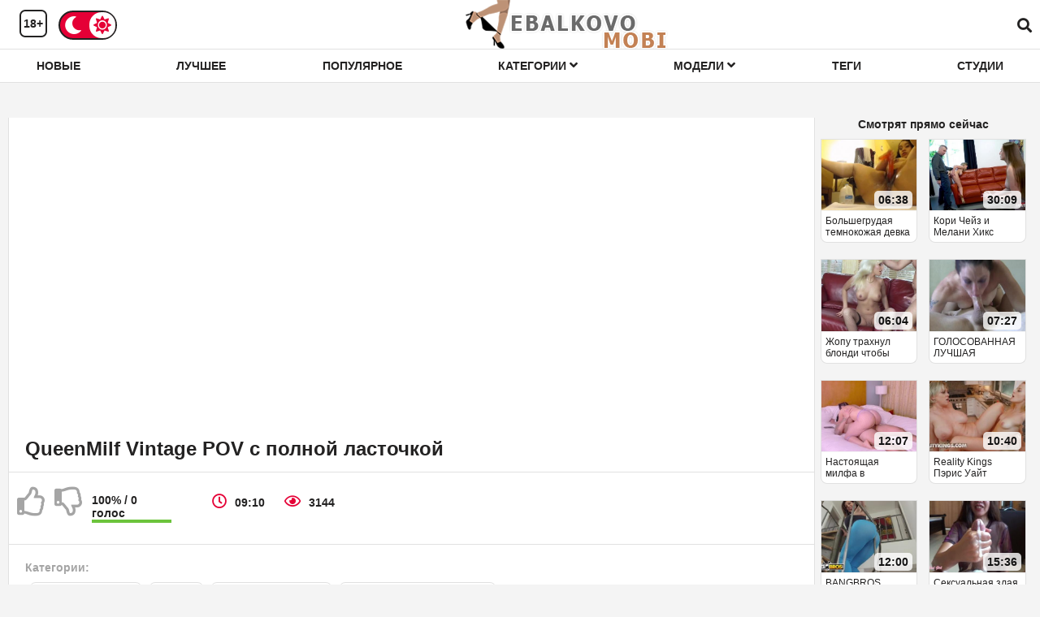

--- FILE ---
content_type: text/html; charset=utf-8
request_url: https://ebalkovo.mobi/video/160/
body_size: 8906
content:
<!DOCTYPE html>
<html class="sun" lang="ru" prefix="og: http://ogp.me/ns#
             video: http://ogp.me/ns/video#
             ya: http://webmaster.yandex.ru/vocabularies/">
<head>
	<link rel="dns-prefetch" href="//fonts.googleapis.com"/>
	<link rel="preconnect" href="//fonts.googleapis.com"/> 
	<title>QueenMilf Vintage POV с полной ласточкой</title>
	<meta name="description" content="QueenMilf Vintage POV с полной ласточкой">
	<link rel="next" href="https://ebalkovo.mobi/video/160/page/2/" />
	<link rel="canonical" href="https://ebalkovo.mobi/video/160/" />
	<meta property="og:site_name" content="ebalkovo.mobi" />
	<meta property="og:url" content="https://ebalkovo.mobi/video/160/" />
	<meta property="og:title" content="QueenMilf Vintage POV с полной ласточкой" />
	<meta property="og:image" content="https://ebalkovo.mobi/upload/images/131/13109963p.jpg" />
	<meta property="og:type" content="video.other" />
	<meta property="og:video" content="https://ebalkovo.mobi/embed/160/" />
	<meta property="og:video:type" content="application/x-shockwave-flash" />
	<meta property="og:video:width" content="1920" />
	<meta property="og:video:height" content="1080" />
	<meta property="video:duration" content="550" />
	<meta property="ya:ovs:upload_date" content="2019-10-14" />
	<meta property="ya:ovs:adult" content="true" />
	<meta property="ya:ovs:allow_embed" content="true" />
	<meta property="ya:ovs:embed_html" content="<iframe width=&quot;100%&quot; height=&quot;100%&quot; frameborder=&quot;0&quot; src=&quot;https://ebalkovo.mobi/embed/160/&quot;></iframe>" />
	<meta property="og:video:tag" content="Любительское" />
	<meta property="og:video:tag" content="Минет" />
	<meta property="og:video:tag" content="Мамочки (милф)" />
	<meta property="og:video:tag" content="Избранное домашнее" />
	<meta property="og:video:tag" content="минет" />
	<meta property="og:video:tag" content="закрыть" />
	<meta property="og:video:tag" content="кончить в рот" />
	<meta property="og:video:tag" content="Сперма" />
	<meta property="og:video:tag" content="Мама" />
	<meta property="og:video:tag" content="мама" />
	<meta property="og:video:tag" content="любитель" />
	<meta property="og:video:tag" content="большой член" />
	<meta property="og:video:tag" content="брюнетка" />
	<meta property="og:video:tag" content="домашний" />
	<meta property="og:video:tag" content="мамаша" />
	<meta property="og:video:tag" content="На камеру" />

	<meta http-equiv="Content-Type" content="text/html; charset=utf-8"/>
	<meta name="viewport" content="width=device-width, initial-scale=1" />
	<link rel="icon" type="image/png" href="/images/favicon.png" />
	<style>
		@font-face{font-family:"Font Awesome 5 Brands";font-style:normal;font-weight:normal;font-display:auto;src:url(/css/fontawesome-free-5.10.1-web/webfonts/fa-brands-400.eot);src:url(/css/fontawesome-free-5.10.1-web/webfonts/fa-brands-400.eot?#iefix) format("embedded-opentype"),url(/css/fontawesome-free-5.10.1-web/webfonts/fa-brands-400.woff2) format("woff2"),url(/css/fontawesome-free-5.10.1-web/webfonts/fa-brands-400.woff) format("woff"),url(/css/fontawesome-free-5.10.1-web/webfonts/fa-brands-400.ttf) format("truetype"),url(/css/fontawesome-free-5.10.1-web/webfonts/fa-brands-400.svg#fontawesome) format("svg")}.fab{font-family:"Font Awesome 5 Brands"}
		@font-face{font-family:"Font Awesome 5 Free";font-style:normal;font-weight:400;font-display:auto;src:url(/css/fontawesome-free-5.10.1-web/webfonts/fa-regular-400.eot);src:url(/css/fontawesome-free-5.10.1-web/webfonts/fa-regular-400.eot?#iefix) format("embedded-opentype"),url(/css/fontawesome-free-5.10.1-web/webfonts/fa-regular-400.woff2) format("woff2"),url(/css/fontawesome-free-5.10.1-web/webfonts/fa-regular-400.woff) format("woff"),url(/css/fontawesome-free-5.10.1-web/webfonts/fa-regular-400.ttf) format("truetype"),url(/css/fontawesome-free-5.10.1-web/webfonts/fa-regular-400.svg#fontawesome) format("svg")}.far{font-family:"Font Awesome 5 Free";font-weight:400}
		@font-face{font-family:"Font Awesome 5 Free";font-style:normal;font-weight:900;font-display:auto;src:url(/css/fontawesome-free-5.10.1-web/webfonts/fa-solid-900.eot);src:url(/css/fontawesome-free-5.10.1-web/webfonts/fa-solid-900.eot?#iefix) format("embedded-opentype"),url(/css/fontawesome-free-5.10.1-web/webfonts/fa-solid-900.woff2) format("woff2"),url(/css/fontawesome-free-5.10.1-web/webfonts/fa-solid-900.woff) format("woff"),url(/css/fontawesome-free-5.10.1-web/webfonts/fa-solid-900.ttf) format("truetype"),url(/css/fontawesome-free-5.10.1-web/webfonts/fa-solid-900.svg#fontawesome) format("svg")}.fa,.fas{font-family:"Font Awesome 5 Free";font-weight:900}
	</style>
	<link rel="preload" type="text/css" href="/css/hc-offcanvas-nav.css" onload="this.rel='stylesheet'">
	<script>
		var myCSS = document.createElement( "link" );
		myCSS.rel = "stylesheet";
		myCSS.href = "/css/hc-offcanvas-nav.css";
		document.head.insertBefore( myCSS, document.head.childNodes[ document.head.childNodes.length - 1 ].nextSibling );

		var myCSS = document.createElement( "link" );
		myCSS.rel = "stylesheet";
		myCSS.href = "/css/fontawesome-free-5.10.1-web/css/fontawesome.min.css";
		document.head.insertBefore( myCSS, document.head.childNodes[ document.head.childNodes.length - 1 ].nextSibling );
	</script>
	<link rel="stylesheet" href="/template/v3/style.css">
<style>
</style>
</head>
<body>
	<header>
		<div class="container">
			<div class="header-holder">
				<div class="years-switch">
					<span class="years"> 18+ </span>
					<div class="btn-menu js-mobile-menu">
						<div class="btn-mobile-menu">
							<span></span>
							<span></span>
							<span></span>
							<span></span>
							<span></span>
							<span></span>
						</div>
					</div>
					<div class="sun-moon-holder">
						<div class="sun-moon">
							<button class="item-moon moon-switcher"><i class="fas fa-moon"></i></button>
							<button class="item-sun sun-switcher"><i class="fas fa-sun"></i></button>
						</div>
					</div>
				</div>
				<div class="logo-holder">
					<a class="logo" href="/" title="Ебалково"> <img src="/images/logo-sun.png" alt="QueenMilf Vintage POV с полной ласточкой"> </a>
				</div>
				<div class="search-holder">
					<label class="search-open js-open-search"><i class="fas fa-search"></i></label>
					<div class="search-form">
						<form action="/">
							<i class="fas fa-search"></i>
							<input name="s" placeholder="Поиск среди 2156 видео">
							<i class="fas fa-times"></i>
						</form>
					</div>
				</div>
			</div>
		</div>
		<div class="tools-holder">
			<div class="container">
				<div class="main-nav">
					<ul class="top-menu">
						<li class="item-menu">
							<a href="/" class="link"> Новые </a>
						</li>
						<li class="item-menu">
							<a href="/top-rated/" class="link"> Лучшее </a>
						</li>
						<li class="item-menu">
							<a href="/most-popular/" class="link"> Популярное </a>
						</li>
						<li class="item-menu dropdown">
							<a href="/category/" class="link"> Категории <i class="fas fa-angle-down"></i></a>
							<div class="dropdown-holder">
								<div class="container">
									<div class="items-holder">
										<div class="cat-list-image"><div class="item ">
	<a href="/milf/" title="Мамочки (милф)">
		<div class="img-holder">
			<img class="thumb lazyload" src="/images/lazy312x234.png" data-src="/images/categorys/milf.jpg" alt="Мамочки (милф)" >
			<span class="views info"> <i class="fas fa-eye"></i> 39090 </span>
		</div>
		<div class="title-item">
			<p class="title"> Мамочки (милф) </p>
			<span class="videos">(11952)</span>
		</div>
	</a>
</div>
<div class="item ">
	<a href="/hd/" title="HD">
		<div class="img-holder">
			<img class="thumb lazyload" src="/images/lazy312x234.png" data-src="/images/categorys/hd.jpg" alt="HD" >
			<span class="views info"> <i class="fas fa-eye"></i> 26480 </span>
		</div>
		<div class="title-item">
			<p class="title"> HD </p>
			<span class="videos">(8236)</span>
		</div>
	</a>
</div>
<div class="item ">
	<a href="/amateur/" title="Любительское">
		<div class="img-holder">
			<img class="thumb lazyload" src="/images/lazy312x234.png" data-src="/images/categorys/amateur.jpg" alt="Любительское" >
			<span class="views info"> <i class="fas fa-eye"></i> 22977 </span>
		</div>
		<div class="title-item">
			<p class="title"> Любительское </p>
			<span class="videos">(6587)</span>
		</div>
	</a>
</div>
<div class="item ">
	<a href="/verified-amateurs/" title="Избранное домашнее">
		<div class="img-holder">
			<img class="thumb lazyload" src="/images/lazy312x234.png" data-src="/images/categorys/verified-amateurs.jpg" alt="Избранное домашнее" >
			<span class="views info"> <i class="fas fa-eye"></i> 19234 </span>
		</div>
		<div class="title-item">
			<p class="title"> Избранное домашнее </p>
			<span class="videos">(6202)</span>
		</div>
	</a>
</div>
<div class="item ">
	<a href="/big-tits/" title="Большая грудь">
		<div class="img-holder">
			<img class="thumb lazyload" src="/images/lazy312x234.png" data-src="/images/categorys/big-tits.jpg" alt="Большая грудь" >
			<span class="views info"> <i class="fas fa-eye"></i> 15919 </span>
		</div>
		<div class="title-item">
			<p class="title"> Большая грудь </p>
			<span class="videos">(4648)</span>
		</div>
	</a>
</div>
<div class="item ">
	<a href="/creampie/" title="Кончил внутрь">
		<div class="img-holder">
			<img class="thumb lazyload" src="/images/lazy312x234.png" data-src="/images/categorys/creampie.jpg" alt="Кончил внутрь" >
			<span class="views info"> <i class="fas fa-eye"></i> 15036 </span>
		</div>
		<div class="title-item">
			<p class="title"> Кончил внутрь </p>
			<span class="videos">(1708)</span>
		</div>
	</a>
</div>
<div class="item ">
	<a href="/homemade/" title="Домашнее">
		<div class="img-holder">
			<img class="thumb lazyload" src="/images/lazy312x234.png" data-src="/images/categorys/homemade.jpg" alt="Домашнее" >
			<span class="views info"> <i class="fas fa-eye"></i> 14742 </span>
		</div>
		<div class="title-item">
			<p class="title"> Домашнее </p>
			<span class="videos">(1367)</span>
		</div>
	</a>
</div>
<div class="item ">
	<a href="/anal/" title="Анал">
		<div class="img-holder">
			<img class="thumb lazyload" src="/images/lazy312x234.png" data-src="/images/categorys/anal.jpg" alt="Анал" >
			<span class="views info"> <i class="fas fa-eye"></i> 14565 </span>
		</div>
		<div class="title-item">
			<p class="title"> Анал </p>
			<span class="videos">(1982)</span>
		</div>
	</a>
</div>
<div class="item ">
	<a href="/blowjob/" title="Минет">
		<div class="img-holder">
			<img class="thumb lazyload" src="/images/lazy312x234.png" data-src="/images/categorys/blowjob.jpg" alt="Минет" >
			<span class="views info"> <i class="fas fa-eye"></i> 14143 </span>
		</div>
		<div class="title-item">
			<p class="title"> Минет </p>
			<span class="videos">(4090)</span>
		</div>
	</a>
</div>
<div class="item ">
	<a href="/mature/" title="Взрослые">
		<div class="img-holder">
			<img class="thumb lazyload" src="/images/lazy312x234.png" data-src="/images/categorys/mature.jpg" alt="Взрослые" >
			<span class="views info"> <i class="fas fa-eye"></i> 14066 </span>
		</div>
		<div class="title-item">
			<p class="title"> Взрослые </p>
			<span class="videos">(1913)</span>
		</div>
	</a>
</div>
<div class="item ">
	<a href="/bbw/" title="Толстушки">
		<div class="img-holder">
			<img class="thumb lazyload" src="/images/lazy312x234.png" data-src="/images/categorys/bbw.jpg" alt="Толстушки" >
			<span class="views info"> <i class="fas fa-eye"></i> 11527 </span>
		</div>
		<div class="title-item">
			<p class="title"> Толстушки </p>
			<span class="videos">(873)</span>
		</div>
	</a>
</div>
<div class="item all">
	<a href="/category/" title="Все категории">
		<div class="img-holder">
			<img class="thumb lazyload" src="/images/lazy312x234.png" data-src="/images/lazy312x234.png" alt="Все категории" >
			<span class="views info"> <i class="fas fa-eye"></i> 100500 </span>
		</div>
		<div class="title-item">
			<p class="title"> Все категории </p>
			<span class="videos">(100500)</span>
		</div>
	<i class="fas fa-arrow-right"></i></a>
</div></div>

									</div>
								</div>
							</div>
						</li>
						<li class="item-menu dropdown">
							<a href="/model/" class="link"> Модели <i class="fas fa-angle-down"></i></a>
							<div class="dropdown-holder">
								<div class="container">
									<div class="items-holder">
										<div class="models-list-image"><div class="item  ">
	<a href="/model/yasmibutt/" title="Yasmibutt">
		<div class="img-holder">
			<img class="thumb lazyload" src="/images/lazy98x144.png" data-src="" alt="Yasmibutt" >
			<span class="views info"> <i class="fas fa-eye"></i> 23726 </span>
		</div>
		<div class="title-item">
			<p class="title"> Yasmibutt </p>
			<p class="videos"> (30) </p>
		</div>
	</a>
</div>
<div class="item  ">
	<a href="/model/brianna-beach/" title="Brianna Beach">
		<div class="img-holder">
			<img class="thumb lazyload" src="/images/lazy98x144.png" data-src="https://ebalkovo.mobi/upload/models/brianna-beach.jpg" alt="Brianna Beach" >
			<span class="views info"> <i class="fas fa-eye"></i> 6004 </span>
		</div>
		<div class="title-item">
			<p class="title"> Brianna Beach </p>
			<p class="videos"> (12) </p>
		</div>
	</a>
</div>
<div class="item  ">
	<a href="/model/cory-chase/" title="Cory Chase">
		<div class="img-holder">
			<img class="thumb lazyload" src="/images/lazy98x144.png" data-src="https://ebalkovo.mobi/upload/models/cory-chase.jpg" alt="Cory Chase" >
			<span class="views info"> <i class="fas fa-eye"></i> 5433 </span>
		</div>
		<div class="title-item">
			<p class="title"> Cory Chase </p>
			<p class="videos"> (93) </p>
		</div>
	</a>
</div>
<div class="item  ">
	<a href="/model/juan-el-caballo-loco/" title="Juan El Caballo Loco">
		<div class="img-holder">
			<img class="thumb lazyload" src="/images/lazy98x144.png" data-src="https://ebalkovo.mobi/upload/models/juan-el-caballo-loco.jpg" alt="Juan El Caballo Loco" >
			<span class="views info"> <i class="fas fa-eye"></i> 4699 </span>
		</div>
		<div class="title-item">
			<p class="title"> Juan El Caballo Loco </p>
			<p class="videos"> (16) </p>
		</div>
	</a>
</div>
<div class="item  ">
	<a href="/model/perla-lopez/" title="Perla Lopez">
		<div class="img-holder">
			<img class="thumb lazyload" src="/images/lazy98x144.png" data-src="https://ebalkovo.mobi/upload/models/perla-lopez.jpg" alt="Perla Lopez" >
			<span class="views info"> <i class="fas fa-eye"></i> 3843 </span>
		</div>
		<div class="title-item">
			<p class="title"> Perla Lopez </p>
			<p class="videos"> (24) </p>
		</div>
	</a>
</div>
<div class="item  ">
	<a href="/model/lady-fyre/" title="Lady Fyre">
		<div class="img-holder">
			<img class="thumb lazyload" src="/images/lazy98x144.png" data-src="https://ebalkovo.mobi/upload/models/lady-fyre.jpg" alt="Lady Fyre" >
			<span class="views info"> <i class="fas fa-eye"></i> 3782 </span>
		</div>
		<div class="title-item">
			<p class="title"> Lady Fyre </p>
			<p class="videos"> (70) </p>
		</div>
	</a>
</div>
<div class="item  ">
	<a href="/model/cherie-deville/" title="Cherie Deville">
		<div class="img-holder">
			<img class="thumb lazyload" src="/images/lazy98x144.png" data-src="https://ebalkovo.mobi/upload/models/cherie-deville.jpg" alt="Cherie Deville" >
			<span class="views info"> <i class="fas fa-eye"></i> 3715 </span>
		</div>
		<div class="title-item">
			<p class="title"> Cherie Deville </p>
			<p class="videos"> (36) </p>
		</div>
	</a>
</div>
<div class="item  ">
	<a href="/model/brandi-love/" title="Brandi Love">
		<div class="img-holder">
			<img class="thumb lazyload" src="/images/lazy98x144.png" data-src="https://ebalkovo.mobi/upload/models/brandi-love.jpg" alt="Brandi Love" >
			<span class="views info"> <i class="fas fa-eye"></i> 3607 </span>
		</div>
		<div class="title-item">
			<p class="title"> Brandi Love </p>
			<p class="videos"> (36) </p>
		</div>
	</a>
</div>
<div class="item  ">
	<a href="/model/immeganlive/" title="ImMeganLive">
		<div class="img-holder">
			<img class="thumb lazyload" src="/images/lazy98x144.png" data-src="https://ebalkovo.mobi/upload/models/immeganlive.jpg" alt="ImMeganLive" >
			<span class="views info"> <i class="fas fa-eye"></i> 3529 </span>
		</div>
		<div class="title-item">
			<p class="title"> ImMeganLive </p>
			<p class="videos"> (2) </p>
		</div>
	</a>
</div>
<div class="item  ">
	<a href="/model/mariska-x/" title="Mariska X">
		<div class="img-holder">
			<img class="thumb lazyload" src="/images/lazy98x144.png" data-src="https://ebalkovo.mobi/upload/models/mariska-x.jpg" alt="Mariska X" >
			<span class="views info"> <i class="fas fa-eye"></i> 3406 </span>
		</div>
		<div class="title-item">
			<p class="title"> Mariska X </p>
			<p class="videos"> (8) </p>
		</div>
	</a>
</div>
<div class="item  ">
	<a href="/model/ryan-keely/" title="Ryan Keely">
		<div class="img-holder">
			<img class="thumb lazyload" src="/images/lazy98x144.png" data-src="https://ebalkovo.mobi/upload/models/ryan-keely.jpg" alt="Ryan Keely" >
			<span class="views info"> <i class="fas fa-eye"></i> 3351 </span>
		</div>
		<div class="title-item">
			<p class="title"> Ryan Keely </p>
			<p class="videos"> (19) </p>
		</div>
	</a>
</div>
<div class="item  all">
	<a href="/model/" title="Все модели">
		<div class="img-holder">
			<img class="thumb lazyload" src="/images/lazy98x144.png" data-src="/images/lazy98x144.png" alt="Все модели" >
			<span class="views info"> <i class="fas fa-eye"></i> 100500 </span>
		</div>
		<div class="title-item">
			<p class="title"> Все модели </p>
			<p class="videos"> (100500) </p>
		</div>
	<i class="fas fa-arrow-right"></i></a>
</div></div>

									</div>
								</div>
							</div>
						</li>
						<li class="item-menu">
							<a href="/tag/" class="link"> Теги </a>
							<i class="icon-arrow"></i>
						</li>
						<li class="item-menu">
							<a href="/studio/" class="link"> Студии </a>
							<i class="icon-arrow"></i>
						</li>
					</ul>
					<div class="sun-moon-holder">
						<div class="sun-moon">
							<button class="item-moon moon-switcher"><i class="fas fa-moon"></i></button>
							<button class="item-sun sun-switcher"><i class="fas fa-sun"></i></button>
						</div>
					</div>
				</div>
			</div>
		</div>
	</header>
	<main class="type_video">
		<div class="container">
			<div class="content-col">
<div itemscope itemtype="http://schema.org/VideoObject" style="display:none">
						<span itemprop="thumbnail" itemscope itemtype="http://schema.org/ImageObject">
						    <link itemprop="contentUrl" href="https://ebalkovo.mobi/upload/images/131/13109963p.jpg">
						    <meta itemprop="width" content="1920">
						    <meta itemprop="height" content="1080">
						</span>
						<link itemprop="thumbnailUrl" href="https://ebalkovo.mobi/upload/images/131/13109963p.jpg">
						<link itemprop="embedUrl" href="https://ebalkovo.mobi/embed/160/">
						<meta itemprop="playerType" content="application/x-shockwave-flash">
						<meta itemprop="width" content="1920">
						<meta itemprop="height" content="1080">
						<meta itemprop="isFamilyFriendly" content="False">
						<link itemprop="url" href="https://ebalkovo.mobi/video/160/">
						<meta itemprop="name" content="QueenMilf Vintage POV с полной ласточкой">
						<meta itemprop="description" content="QueenMilf Vintage POV с полной ласточкой">
						<meta itemprop="duration" content="PT9M10S">
						<meta itemprop="uploadDate" content="2019-10-14">
			
						<meta itemprop="genre" content="Любительское">
					
						<meta itemprop="genre" content="Минет">
					
						<meta itemprop="genre" content="Мамочки (милф)">
					
						<meta itemprop="genre" content="Избранное домашнее">
					
				</div>
			

<div class="content_video">
	<div class="player-holder">
		<div id="player">
			<div>
				<iframe src="https://de.youporn.com/embed/13109963/" style="width:100%;height:100%; margin: 0; padding: 0; max-width: 540px; min-height: 360px;" frameborder="0" scrolling="no"></iframe>
			</div>
		</div>
		<div class="video-holder">
			<div class="title-holder">
				<h1 class="title">QueenMilf Vintage POV с полной ласточкой</h1>
			</div>
			<div class="info-holder">
				<div class="info-buttons">
					<div class="rating-container">
						<div class="rating video-rating">
        <a href="#like" class="rate-like" title="Мне нравится" data-video-id="160" data-vote="+1"><i class="far fa-thumbs-up"></i></a>
        <div class="rate-result">
          <div class="voters" data-success="Спасибо!" data-error="IP уже голосовал">100% / 0 голос</div>
          <div class="scale-holder"><div class="scale" style="width:100%;" data-rating="3.5714" data-votes="0"></div></div>
        </div>
        <a href="#dislike" class="rate-dislike" title="Мне не нравится" data-video-id="160" data-vote="-1"><i class="far fa-thumbs-down"></i></a>
      </div>
					</div>
					<div class="infa-container">
						<i class="far fa-clock"></i>09:10 <i class="far fa-eye"></i>3144
					</div>
				</div>
				<div class="video-info" id="info">
					<div class="items-block">
						<span class="text">Категории:</span>
						<ul class="items">
							<li class="item">
								<a href="/amateur/"  title="Любительское">Любительское</a>, <a href="/blowjob/"  title="Минет">Минет</a>, <a href="/milf/"  title="Мамочки (милф)">Мамочки (милф)</a>, <a href="/verified-amateurs/"  title="Избранное домашнее">Избранное домашнее</a>
							</li>
						</ul>
					</div>
					
					<div class="items-block">
						<span class="text">Теги:</span>
						<ul class="items">
							<li class="item">
								<a href="/tag/blow-job/" title="минет">минет</a>, <a href="/tag/close-up/" title="закрыть">закрыть</a>, <a href="/tag/cum-in-mouth/" title="кончить в рот">кончить в рот</a>, <a href="/tag/cumshot/" title="Сперма">Сперма</a>, <a href="/tag/mom/" title="Мама">Мама</a>, <a href="/tag/mother/" title="мама">мама</a>, <a href="/tag/amateur/" title="любитель">любитель</a>, <a href="/tag/big-dick/" title="большой член">большой член</a>, <a href="/tag/brunette/" title="брюнетка">брюнетка</a>, <a href="/tag/home-made/" title="домашний">домашний</a>, <a href="/tag/milf/" title="мамаша">мамаша</a>, <a href="/tag/pov/" title="На камеру">На камеру</a>
							</li>
						</ul>
					</div>
					
					<div class="models-studios">
						
						
					</div>
					<div class="description-holder">
						<span class="title-description">Описание:</span>
						<p class="text-description">Видео queenmilf vintage pov полная ласточка. Смотри the queenmilk vintage pvv проглотил целое из разделов: Любительское Минет Мамочки (милф). queenmilf виноград pov ласточка в комплекте с длительностью ролика 09:10. Порно queenmilf vov полная ласточка только на сайте Ебалково. Любительское порно queenmilf vintage pov полное платье скачать</p> </div>
				</div>
			</div>
		</div>
	</div>
	<div class="left-column">
		<div class="title-holder ">
			<div class="title">Смотрят прямо сейчас</div>
		</div>
		<div class="videos-watch10"><div class="item">
	<a href="/video/1000/" title="Большегрудая темнокожая девка заставляет ее смазанную жирную киску взрываться">
		<div class="img-holder">
			<img class="thumb lazyload" src="/images/lazy350x263.png" data-src="https://ebalkovo.mobi/upload/images/156/15644914.jpg" alt="Большегрудая темнокожая девка заставляет ее смазанную жирную киску взрываться" >
			<span class="views info"> <i class="fas fa-eye"></i> 3507 </span>
			<span class="rating info"> <i class="far fa-thumbs-up"></i> 100% </span>
			<span class="duration info"> 06:38 </span>
		</div>
		<div class="title-item">
			<p class="hd"> HD </p>
			<p class="title"> Большегрудая темнокожая девка заставляет ее смазанную жирную киску взрываться </p>
		</div>
	</a>
</div>
<div class="item">
	<a href="/video/300/" title="Кори Чейз и Мелани Хикс заморожены и трахаются с Боссом">
		<div class="img-holder">
			<img class="thumb lazyload" src="/images/lazy350x263.png" data-src="https://ebalkovo.mobi/upload/images/152/15267473.jpg" alt="Кори Чейз и Мелани Хикс заморожены и трахаются с Боссом" >
			<span class="views info"> <i class="fas fa-eye"></i> 3707 </span>
			<span class="rating info"> <i class="far fa-thumbs-up"></i> 100% </span>
			<span class="duration info"> 30:09 </span>
		</div>
		<div class="title-item">
			<p class="hd"> HD </p>
			<p class="title"> Кори Чейз и Мелани Хикс заморожены и трахаются с Боссом </p>
		</div>
	</a>
</div>
<div class="item">
	<a href="/video/1056/" title="Жопу трахнул блонди чтобы получить его в рот а">
		<div class="img-holder">
			<img class="thumb lazyload" src="/images/lazy350x263.png" data-src="https://ebalkovo.mobi/upload/images/155/15573294.jpg" alt="Жопу трахнул блонди чтобы получить его в рот а" >
			<span class="views info"> <i class="fas fa-eye"></i> 1629 </span>
			<span class="rating info"> <i class="far fa-thumbs-up"></i> 100% </span>
			<span class="duration info"> 06:04 </span>
		</div>
		<div class="title-item">
			<p class="hd"> HD </p>
			<p class="title"> Жопу трахнул блонди чтобы получить его в рот а </p>
		</div>
	</a>
</div>
<div class="item">
	<a href="/video/9881/" title="ГОЛОСОВАННАЯ ЛУЧШАЯ ГЛУБОКАЯ ГОРЛО Смотри как меня трахают в горло">
		<div class="img-holder">
			<img class="thumb lazyload" src="/images/lazy350x263.png" data-src="https://ebalkovo.mobi/upload/images/144/14485699.jpg" alt="ГОЛОСОВАННАЯ ЛУЧШАЯ ГЛУБОКАЯ ГОРЛО Смотри как меня трахают в горло" >
			<span class="views info"> <i class="fas fa-eye"></i> 3310 </span>
			<span class="rating info"> <i class="far fa-thumbs-up"></i> 100% </span>
			<span class="duration info"> 07:27 </span>
		</div>
		<div class="title-item">
			<p class="hd"> HD </p>
			<p class="title"> ГОЛОСОВАННАЯ ЛУЧШАЯ ГЛУБОКАЯ ГОРЛО Смотри как меня трахают в горло </p>
		</div>
	</a>
</div>
<div class="item">
	<a href="/video/10541/" title="Настоящая милфа в любительском видео просто просит травку соблазняет ее задницей и анальный секс">
		<div class="img-holder">
			<img class="thumb lazyload" src="/images/lazy350x263.png" data-src="https://ebalkovo.mobi/upload/images/163/16346922.jpg" alt="Настоящая милфа в любительском видео просто просит травку соблазняет ее задницей и анальный секс" >
			<span class="views info"> <i class="fas fa-eye"></i> 2694 </span>
			<span class="rating info"> <i class="far fa-thumbs-up"></i> 100% </span>
			<span class="duration info"> 12:07 </span>
		</div>
		<div class="title-item">
			<p class="hd"> HD </p>
			<p class="title"> Настоящая милфа в любительском видео просто просит травку соблазняет ее задницей и анальный секс </p>
		</div>
	</a>
</div>
<div class="item">
	<a href="/video/11839/" title="Reality Kings  Пэрис Уайт привлекательна для своей подруги и мамы Ди Уильямс и она хочет ее трахнуть">
		<div class="img-holder">
			<img class="thumb lazyload" src="/images/lazy350x263.png" data-src="https://ebalkovo.mobi/upload/images/169/16918230.jpg" alt="Reality Kings  Пэрис Уайт привлекательна для своей подруги и мамы Ди Уильямс и она хочет ее трахнуть" >
			<span class="views info"> <i class="fas fa-eye"></i> 2063 </span>
			<span class="rating info"> <i class="far fa-thumbs-up"></i> 100% </span>
			<span class="duration info"> 10:40 </span>
		</div>
		<div class="title-item">
			<p class="hd"> HD </p>
			<p class="title"> Reality Kings  Пэрис Уайт привлекательна для своей подруги и мамы Ди Уильямс и она хочет ее трахнуть </p>
		</div>
	</a>
</div>
<div class="item">
	<a href="/video/11514/" title="BANGBROS  Грудастой милфе Sara Jay отшпилили ее большую задницу на параде задниц">
		<div class="img-holder">
			<img class="thumb lazyload" src="/images/lazy350x263.png" data-src="https://ebalkovo.mobi/upload/images/156/15615464.jpg" alt="BANGBROS  Грудастой милфе Sara Jay отшпилили ее большую задницу на параде задниц" >
			<span class="views info"> <i class="fas fa-eye"></i> 3153 </span>
			<span class="rating info"> <i class="far fa-thumbs-up"></i> 66.666666666667% </span>
			<span class="duration info"> 12:00 </span>
		</div>
		<div class="title-item">
			<p class="hd"> HD </p>
			<p class="title"> BANGBROS  Грудастой милфе Sara Jay отшпилили ее большую задницу на параде задниц </p>
		</div>
	</a>
</div>
<div class="item">
	<a href="/video/11427/" title="Сексуальная злая девушка разрушает 2 оргазма и все еще хочет больше спермы такая грязная">
		<div class="img-holder">
			<img class="thumb lazyload" src="/images/lazy350x263.png" data-src="https://ebalkovo.mobi/upload/images/154/15446158.jpg" alt="Сексуальная злая девушка разрушает 2 оргазма и все еще хочет больше спермы такая грязная" >
			<span class="views info"> <i class="fas fa-eye"></i> 3463 </span>
			<span class="rating info"> <i class="far fa-thumbs-up"></i> 100% </span>
			<span class="duration info"> 15:36 </span>
		</div>
		<div class="title-item">
			<p class="hd"> HD </p>
			<p class="title"> Сексуальная злая девушка разрушает 2 оргазма и все еще хочет больше спермы такая грязная </p>
		</div>
	</a>
</div>
<div class="item">
	<a href="/video/1430/" title="Лучшая шестидесяти девятая позиция чертовски горячая мамочкаблондинка на сперме скрытой камеры">
		<div class="img-holder">
			<img class="thumb lazyload" src="/images/lazy350x263.png" data-src="https://ebalkovo.mobi/upload/images/156/15618668.jpg" alt="Лучшая шестидесяти девятая позиция чертовски горячая мамочкаблондинка на сперме скрытой камеры" >
			<span class="views info"> <i class="fas fa-eye"></i> 2056 </span>
			<span class="rating info"> <i class="far fa-thumbs-up"></i> 100% </span>
			<span class="duration info"> 23:46 </span>
		</div>
		<div class="title-item">
			<p class="hd"> HD </p>
			<p class="title"> Лучшая шестидесяти девятая позиция чертовски горячая мамочкаблондинка на сперме скрытой камеры </p>
		</div>
	</a>
</div>
<div class="item">
	<a href="/video/10926/" title="BANGBROS  Сексуальная милфа Шанель Престон трахается с парнем своей дочери">
		<div class="img-holder">
			<img class="thumb lazyload" src="/images/lazy350x263.png" data-src="https://ebalkovo.mobi/upload/images/158/15809606.jpg" alt="BANGBROS  Сексуальная милфа Шанель Престон трахается с парнем своей дочери" >
			<span class="views info"> <i class="fas fa-eye"></i> 3408 </span>
			<span class="rating info"> <i class="far fa-thumbs-up"></i> 33.333333333333% </span>
			<span class="duration info"> 12:00 </span>
		</div>
		<div class="title-item">
			<p class="hd"> HD </p>
			<p class="title"> BANGBROS  Сексуальная милфа Шанель Престон трахается с парнем своей дочери </p>
		</div>
	</a>
</div></div>

	</div>
</div>

<div class="headline">
	<div class="title-holder">
		<p class="title">Похожие видео</p>
	</div>
</div>
<div class="related-videos videos">
	<div class="related"><div class="item">
	<a href="/video/132/" title="QueenMilf Vintage BJ 1996 с ласточкой Полная версия">
		<div class="img-holder">
			<img class="thumb lazyload" src="/images/lazy350x263.png" data-src="https://ebalkovo.mobi/upload/images/131/13128171.jpg" alt="QueenMilf Vintage BJ 1996 с ласточкой Полная версия" >
			<span class="views info"> <i class="fas fa-eye"></i> 2169 </span>
			<span class="rating info"> <i class="far fa-thumbs-up"></i> 100% </span>
			<span class="duration info"> 13:11 </span>
		</div>
		<div class="title-item">
			<p class="hd"> HD </p>
			<p class="title"> QueenMilf Vintage BJ 1996 с ласточкой Полная версия </p>
		</div>
	</a>
</div><div class="item">
	<a href="/video/3468/" title="Queenmilf Great Vintage Blow Job Полный 1990х годов">
		<div class="img-holder">
			<img class="thumb lazyload" src="/images/lazy350x263.png" data-src="https://ebalkovo.mobi/upload/images/131/13182061.jpg" alt="Queenmilf Great Vintage Blow Job Полный 1990х годов" >
			<span class="views info"> <i class="fas fa-eye"></i> 1823 </span>
			<span class="rating info"> <i class="far fa-thumbs-up"></i> 100% </span>
			<span class="duration info"> 06:07 </span>
		</div>
		<div class="title-item">
			<p class="hd"> HD </p>
			<p class="title"> Queenmilf Great Vintage Blow Job Полный 1990х годов </p>
		</div>
	</a>
</div><div class="item">
	<a href="/video/1104/" title="Быстрый минет от красивой светловолосой мамочки  от первого лица Массивный кончил">
		<div class="img-holder">
			<img class="thumb lazyload" src="/images/lazy350x263.png" data-src="https://ebalkovo.mobi/upload/images/144/14480415.jpg" alt="Быстрый минет от красивой светловолосой мамочки  от первого лица Массивный кончил" >
			<span class="views info"> <i class="fas fa-eye"></i> 2939 </span>
			<span class="rating info"> <i class="far fa-thumbs-up"></i> 100% </span>
			<span class="duration info"> 11:21 </span>
		</div>
		<div class="title-item">
			<p class="hd"> HD </p>
			<p class="title"> Быстрый минет от красивой светловолосой мамочки  от первого лица Массивный кончил </p>
		</div>
	</a>
</div><div class="item">
	<a href="/video/2777/" title="Мамаша минет и дрочка большой член  кончил крупным планом">
		<div class="img-holder">
			<img class="thumb lazyload" src="/images/lazy350x263.png" data-src="https://ebalkovo.mobi/upload/images/156/15651100.jpg" alt="Мамаша минет и дрочка большой член  кончил крупным планом" >
			<span class="views info"> <i class="fas fa-eye"></i> 4064 </span>
			<span class="rating info"> <i class="far fa-thumbs-up"></i> 100% </span>
			<span class="duration info"> 07:17 </span>
		</div>
		<div class="title-item">
			<p class="hd"> HD </p>
			<p class="title"> Мамаша минет и дрочка большой член  кончил крупным планом </p>
		</div>
	</a>
</div><div class="item">
	<a href="/video/5600/" title="Союзник в женщине минет и сперма в рот с ласточкой">
		<div class="img-holder">
			<img class="thumb lazyload" src="/images/lazy350x263.png" data-src="https://ebalkovo.mobi/upload/images/160/16082392.jpg" alt="Союзник в женщине минет и сперма в рот с ласточкой" >
			<span class="views info"> <i class="fas fa-eye"></i> 1803 </span>
			<span class="rating info"> <i class="far fa-thumbs-up"></i> 100% </span>
			<span class="duration info"> 05:25 </span>
		</div>
		<div class="title-item">
			<p class="hd"> HD </p>
			<p class="title"> Союзник в женщине минет и сперма в рот с ласточкой </p>
		</div>
	</a>
</div><div class="item">
	<a href="/video/2718/" title="ИФОМ Романтический минет и камшот крупным планом в отеле">
		<div class="img-holder">
			<img class="thumb lazyload" src="/images/lazy350x263.png" data-src="https://ebalkovo.mobi/upload/images/157/15701494.jpg" alt="ИФОМ Романтический минет и камшот крупным планом в отеле" >
			<span class="views info"> <i class="fas fa-eye"></i> 2130 </span>
			<span class="rating info"> <i class="far fa-thumbs-up"></i> 100% </span>
			<span class="duration info"> 05:42 </span>
		</div>
		<div class="title-item">
			<p class="hd"> HD </p>
			<p class="title"> ИФОМ Романтический минет и камшот крупным планом в отеле </p>
		</div>
	</a>
</div><div class="item">
	<a href="/video/2868/" title="Queenmilf Archives 1992">
		<div class="img-holder">
			<img class="thumb lazyload" src="/images/lazy350x263.png" data-src="https://ebalkovo.mobi/upload/images/131/13103333.jpg" alt="Queenmilf Archives 1992" >
			<span class="views info"> <i class="fas fa-eye"></i> 2287 </span>
			<span class="rating info"> <i class="far fa-thumbs-up"></i> 100% </span>
			<span class="duration info"> 06:08 </span>
		</div>
		<div class="title-item">
			<p class="hd"> HD </p>
			<p class="title"> Queenmilf Archives 1992 </p>
		</div>
	</a>
</div><div class="item">
	<a href="/video/7612/" title="Hotwife Играет с мужиком чтобы удивить мужа полной спермой киски">
		<div class="img-holder">
			<img class="thumb lazyload" src="/images/lazy350x263.png" data-src="https://ebalkovo.mobi/upload/images/141/14108657.jpg" alt="Hotwife Играет с мужиком чтобы удивить мужа полной спермой киски" >
			<span class="views info"> <i class="fas fa-eye"></i> 2581 </span>
			<span class="rating info"> <i class="far fa-thumbs-up"></i> 100% </span>
			<span class="duration info"> 10:06 </span>
		</div>
		<div class="title-item">
			<p class="hd"> HD </p>
			<p class="title"> Hotwife Играет с мужиком чтобы удивить мужа полной спермой киски </p>
		</div>
	</a>
</div><div class="item">
	<a href="/video/2875/" title="Queenmilf 2015 Face Fuck pt1">
		<div class="img-holder">
			<img class="thumb lazyload" src="/images/lazy350x263.png" data-src="https://ebalkovo.mobi/upload/images/131/13134283.jpg" alt="Queenmilf 2015 Face Fuck pt1" >
			<span class="views info"> <i class="fas fa-eye"></i> 1290 </span>
			<span class="rating info"> <i class="far fa-thumbs-up"></i> 100% </span>
			<span class="duration info"> 05:52 </span>
		</div>
		<div class="title-item">
			<p class="hd"> HD </p>
			<p class="title"> Queenmilf 2015 Face Fuck pt1 </p>
		</div>
	</a>
</div><div class="item">
	<a href="/video/1567/" title="STEP MOMS PUSSY застрявшая с сыном закрывают кремовый пирог">
		<div class="img-holder">
			<img class="thumb lazyload" src="/images/lazy350x263.png" data-src="https://ebalkovo.mobi/upload/images/147/14779331.jpg" alt="STEP MOMS PUSSY застрявшая с сыном закрывают кремовый пирог" >
			<span class="views info"> <i class="fas fa-eye"></i> 2031 </span>
			<span class="rating info"> <i class="far fa-thumbs-up"></i> 100% </span>
			<span class="duration info"> 12:35 </span>
		</div>
		<div class="title-item">
			<p class="hd"> HD </p>
			<p class="title"> STEP MOMS PUSSY застрявшая с сыном закрывают кремовый пирог </p>
		</div>
	</a>
</div><div class="item">
	<a href="/video/2177/" title="Мужчина трахает замужнюю женщину и кончает в киску крупный план сперма в жопе">
		<div class="img-holder">
			<img class="thumb lazyload" src="/images/lazy350x263.png" data-src="https://ebalkovo.mobi/upload/images/157/15780010.jpg" alt="Мужчина трахает замужнюю женщину и кончает в киску крупный план сперма в жопе" >
			<span class="views info"> <i class="fas fa-eye"></i> 5561 </span>
			<span class="rating info"> <i class="far fa-thumbs-up"></i> 66.666666666667% </span>
			<span class="duration info"> 05:59 </span>
		</div>
		<div class="title-item">
			<p class="hd"> HD </p>
			<p class="title"> Мужчина трахает замужнюю женщину и кончает в киску крупный план сперма в жопе </p>
		</div>
	</a>
</div><div class="item">
	<a href="/video/11727/" title="Грудастая блондинка занимается сексом с неизвестными парнями">
		<div class="img-holder">
			<img class="thumb lazyload" src="/images/lazy350x263.png" data-src="https://ebalkovo.mobi/upload/images/169/16938040.jpg" alt="Грудастая блондинка занимается сексом с неизвестными парнями" >
			<span class="views info"> <i class="fas fa-eye"></i> 3362 </span>
			<span class="rating info"> <i class="far fa-thumbs-up"></i> 100% </span>
			<span class="duration info"> 10:12 </span>
		</div>
		<div class="title-item">
			<p class="hd"> HD </p>
			<p class="title"> Грудастая блондинка занимается сексом с неизвестными парнями </p>
		</div>
	</a>
</div></div>
</div>
<div class="load_more_related">Еще похожее видео</div>				
				<br>
				
				<div style="text-align: center; padding: 5px; font-weight: bold; font-size: 16px;">
					&#128293;
					<a href="https://dro4.org">Порно</a> |
					<a href="https://4ertik.cloud">Чертик-порно</a> |
					<a href="https://www.24xxx.me">24xxx.me</a> |
					<a href="https://check.porn">Check.Porn</a> |
					<a href="https://mega-porno.me">Mega-porno.me</a> |
					<a href="https://www.mega-xxx.tv">Mega-XXX.tv</a> |
					<a href="https://bigboss.video">BigBoss.video</a> |
					<a href="https://www.24xxx.porn">24xxx.porn</a> |
					<a href="https://www.5xxx.org">5xxx.org</a> |
					<a href="https://ebalka.tv">Ebalka.tv</a> |
					<a href="https://5porno.pro">5Porno!</a> |
					<a href="https://check.porn">Check.Porn</a> |
					<a href="https://rusuchka.com">RuSuchka.com</a> |
					<a href="https://checkporno.com">CheckPorno.com</a>
					&#128293;
				</div>
				
				<br>
				
				</div>
			</div>
		</div>
	</main>
	<footer>
		<div class="container">
			<div class="lt">
				<p>
					© 2019-2026 Все права защищены. <br>
					Все фотографии и видео на этом веб сайте являются постановочными и находятся в свободном доступе в сети интернет. Все модели старше 18 лет, согласно 18 U.S.C. 2257 RKRCS. Заходя на этот сайт вы подтверждаете, что являетесь совершеннолетним и что посещение этого веб-сайта не является нарушением местного законодательства. 
				</p>
			</div>
			<ul class="footer_menu">
				<li><a href="/" title="Ебалково">Главная</a></li>
				<li><a href="/feedback/">Удалить видео / для РКН</a></li>
				<li><a href="/dmca/">DMCA</a></li>
			</ul>
		</div>
	</footer>
	<a class="totop" id="totop"><i class="fas fa-arrow-up"></i></a>
	<div style="display: none;"><!--LiveInternet counter--><a href="https://www.liveinternet.ru/click"
target="_blank"><img id="licnt95CE" width="88" height="31" style="border:0" 
title="LiveInternet: показано число просмотров за 24 часа, посетителей за 24 часа и за сегодня"
src="[data-uri]"
alt=""/></a><script>(function(d,s){d.getElementById("licnt95CE").src=
"https://counter.yadro.ru/hit?t22.2;r"+escape(d.referrer)+
((typeof(s)=="undefined")?"":";s"+s.width+"*"+s.height+"*"+
(s.colorDepth?s.colorDepth:s.pixelDepth))+";u"+escape(d.URL)+
";h"+escape(d.title.substring(0,150))+";"+Math.random()})
(document,screen)</script><!--/LiveInternet-->

</div>
	<link href="https://fonts.googleapis.com/css?family=Roboto&display=swap" rel="stylesheet">
	<script src="/js/jquery-3.4.1.min.js"></script>
	<script src="/js/js.cookie.js" defer></script>
	<script src="/js/lazyload.min.js" defer></script>
	<script src="/js/hc-offcanvas-nav.js" defer></script>
	<script src="/js/script.js"></script>
<script defer src="https://static.cloudflareinsights.com/beacon.min.js/vcd15cbe7772f49c399c6a5babf22c1241717689176015" integrity="sha512-ZpsOmlRQV6y907TI0dKBHq9Md29nnaEIPlkf84rnaERnq6zvWvPUqr2ft8M1aS28oN72PdrCzSjY4U6VaAw1EQ==" data-cf-beacon='{"version":"2024.11.0","token":"583273ce4e934cc09922425a8fded49e","r":1,"server_timing":{"name":{"cfCacheStatus":true,"cfEdge":true,"cfExtPri":true,"cfL4":true,"cfOrigin":true,"cfSpeedBrain":true},"location_startswith":null}}' crossorigin="anonymous"></script>
</body>
</html><!--
worktime=0.20767402648926
Array
(
    [0] => 1:1768450644.243
    [1] => 2:1768450644.2433 0.00028419494628906
    [2] => 2_1:1768450644.2437 0.00068521499633789
    [3] => 2_2:1768450644.2441 0.0010981559753418
    [4] => 2_3:1768450644.2442 0.0011119842529297
    [5] => 12_0:1768450644.2442 0.0011131763458252
    [6] => 12_1:1768450644.2445 0.0014491081237793
    [7] => 12_2:1768450644.2447 0.0016980171203613
    [8] => 12_9:1768450644.2448 0.001708984375
    [9] => 13_0:1768450644.2448 0.0017101764678955
    [10] => 13_1:1768450644.2451 0.0020520687103271
    [11] => 13_2:1768450644.2454 0.002310037612915
    [12] => 13_9:1768450644.2454 0.0023190975189209
    [13] => 14_0:1768450644.2454 0.0023200511932373
    [14] => 14_1:1768450644.2462 0.003122091293335
    [15] => 14_2:1768450644.2463 0.0032150745391846
    [16] => 14_9:1768450644.2463 0.0032200813293457
    [17] => 15_0:1768450644.2463 0.0032210350036621
    [18] => 15_1:1768450644.2471 0.004047155380249
    [19] => 15_2:1768450644.2472 0.0041341781616211
    [20] => 15_9:1768450644.2472 0.0041391849517822
    [21] => 16_1:1768450644.2472 0.0041401386260986
    [22] => 16_4:1768450644.2472 0.004141092300415
    [23] => 16_5:1768450644.2582 0.015128135681152
    [24] => 16_6:1768450644.2582 0.015129089355469
    [25] => 16_7:1768450644.2582 0.015130043029785
    [26] => 16_8:1768450644.2582 0.015135049819946
    [27] => 16_9:1768450644.2582 0.015136003494263
    [28] => 16_2:1768450644.2583 0.015213012695312
    [29] => 17_1:1768450644.2583 0.015217065811157
    [30] => 17_4:1768450644.2583 0.015218019485474
    [31] => 17_5:1768450644.2697 0.026612043380737
    [32] => 17_6:1768450644.2697 0.026612997055054
    [33] => 17_7:1768450644.2697 0.026614189147949
    [34] => 17_8:1768450644.2697 0.026620149612427
    [35] => 17_9:1768450644.2697 0.02662205696106
    [36] => 17_2:1768450644.2698 0.026718139648438
    [37] => 3:1768450644.2698 0.026722192764282
    [38] => 3_1:1768450644.2698 0.026723146438599
    [39] => 3_4:1768450644.2698 0.026724100112915
    [40] => 3_5:1768450644.318 0.074946165084839
    [41] => 3_6:1768450644.318 0.074948072433472
    [42] => 3_7:1768450644.318 0.074948072433472
    [43] => 3_8:1768450644.3216 0.078514099121094
    [44] => 3_9:1768450644.3216 0.078517198562622
    [45] => 3_10:1768450644.3216 0.078541994094849
    [46] => 3_11:1768450644.3484 0.10531520843506
    [47] => 3_12:1768450644.3549 0.11184406280518
    [48] => 4:1768450644.3549 0.11184620857239
    [49] => 5:1768450644.3637 0.12067317962646
    [50] => 6:1768450644.3682 0.12514209747314
    [51] => 7:1768450644.3685 0.12545204162598
    [52] => 8:1768450644.4277 0.18461608886719
    [53] => 9:1768450644.4507 0.20767307281494
)
-->